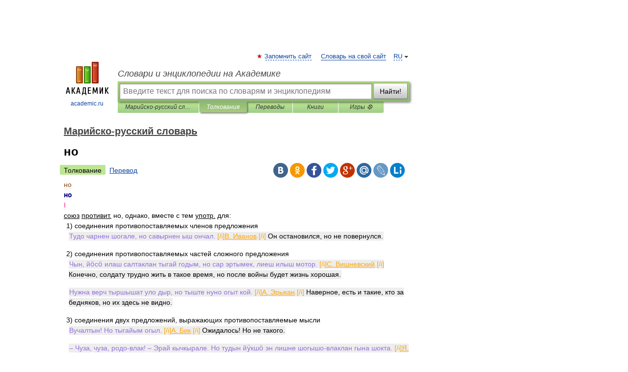

--- FILE ---
content_type: application/javascript; charset=utf-8
request_url: https://fundingchoicesmessages.google.com/f/AGSKWxViMaaTwVgIWwpuuv87_F_v3ekLiYUbo11toqaMaPKH-eBAZfSNRExXsLQlVYatEaxcE3Y92ZspIiReuh4IT9SWM4DTdJfBOdUbOMYeExK7NtBbkTA2_adyN1sac7kr29MFeor77c8FDHFayXo8Z9R-D0TJ1tzoBnDhiI-g2jzbEi5nY8Q-uJn9Pdf9/_yts.gs_adminka//728-90._adsense./adfrequencycapping.
body_size: -1289
content:
window['020107ef-79d8-483c-b412-ebb0f7448eaa'] = true;